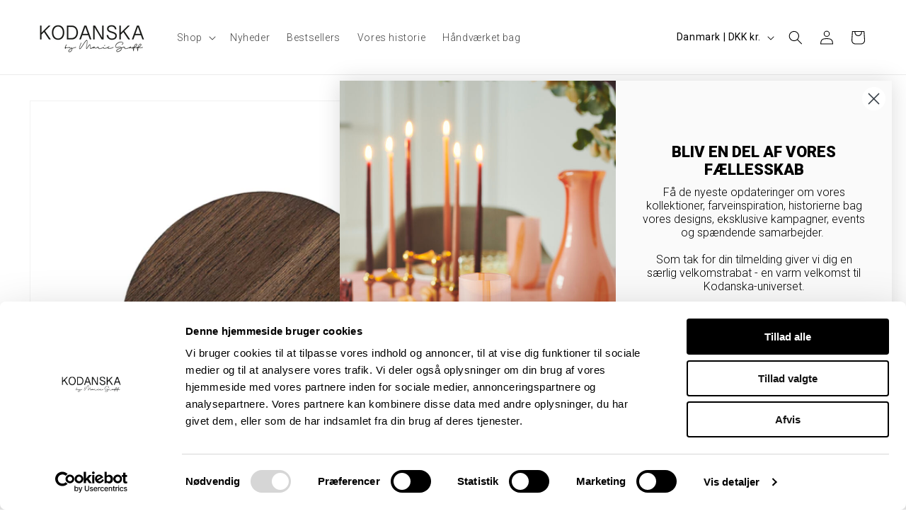

--- FILE ---
content_type: application/javascript
request_url: https://ecommplugins-trustboxsettings.trustpilot.com/kodanska.myshopify.com.js?settings=1639848303483&shop=kodanska.myshopify.com
body_size: 209
content:
const trustpilot_trustbox_settings = {"trustboxes":[],"activeTrustbox":0,"pageUrls":{"landing":"https://kodanska.myshopify.com","category":"https://kodanska.myshopify.com/collections/frontpage","product":"https://kodanska.myshopify.com/products/ko-10021-chica-bowl-jar-pink"}};
dispatchEvent(new CustomEvent('trustpilotTrustboxSettingsLoaded'));

--- FILE ---
content_type: text/javascript; charset=utf-8
request_url: https://kodanska.dk/products/danish-summer-lid-medium-dark-stained-oak.js
body_size: 1179
content:
{"id":8000435355901,"title":"Danish Summer Bowl Lid Medium - Dark Stained Oak","handle":"danish-summer-lid-medium-dark-stained-oak","description":"\u003cp\u003eKodanskas nye, håndlavede egetræslåg er produceret af en lille, lokal tømrer i Prag. Lågene skaber en smuk kontrast til de farverige Danish Summer Bowls og gør det let at bruge skålene til endnu flere formål, som f.eks. til smykkeopbevaring, kolonialvarer eller nips. Brug både skålene funktionelt og til at fortælle små personlige historier i indretningen i form af små farverige stillebens.\u003c\/p\u003e\u003cp\u003eMål: 16,4x16,4 cm\u003c\/p\u003e","published_at":"2022-08-16T00:00:00+02:00","created_at":"2023-01-06T09:53:25+01:00","vendor":"Kodanska","type":"Lid","tags":["22 Q4","22 Stock","23 First Half Year","23 Second Half Year","23 Stock","24 First Half Year","24 Second Half Year","25 First Half Year","25 Second Half Year","26 First Half Year","26 Second Half Year","Danish","Danish Summer","Dark Stained Oak","gslinkflowlid","Kodanska","Lid","Unisex","Wood"],"price":27900,"price_min":27900,"price_max":27900,"available":true,"price_varies":false,"compare_at_price":null,"compare_at_price_min":0,"compare_at_price_max":0,"compare_at_price_varies":false,"variants":[{"id":43682559066365,"title":"D 16,4","option1":"D 16,4","option2":null,"option3":null,"sku":"KO-10046\\Dark Stained Oak\\D 16,4","requires_shipping":true,"taxable":true,"featured_image":{"id":52699252326729,"product_id":8000435355901,"position":1,"created_at":"2024-01-10T11:39:23+01:00","updated_at":"2024-01-10T11:39:27+01:00","alt":"Kodanska Danish Summer Bowl Lid Medium Lid Dark Stained Oak","width":1024,"height":1024,"src":"https:\/\/cdn.shopify.com\/s\/files\/1\/0601\/4746\/6493\/files\/Danish_Summer_Bowl_Lid_Medium-Lid-KO-10046-Dark_Stained_Oak.jpg?v=1704883167","variant_ids":[43682559066365]},"available":true,"name":"Danish Summer Bowl Lid Medium - Dark Stained Oak - D 16,4","public_title":"D 16,4","options":["D 16,4"],"price":27900,"weight":205,"compare_at_price":null,"inventory_management":"shopify","barcode":"5740016005662","featured_media":{"alt":"Kodanska Danish Summer Bowl Lid Medium Lid Dark Stained Oak","id":45336390467913,"position":1,"preview_image":{"aspect_ratio":1.0,"height":1024,"width":1024,"src":"https:\/\/cdn.shopify.com\/s\/files\/1\/0601\/4746\/6493\/files\/Danish_Summer_Bowl_Lid_Medium-Lid-KO-10046-Dark_Stained_Oak.jpg?v=1704883167"}},"requires_selling_plan":false,"selling_plan_allocations":[]}],"images":["\/\/cdn.shopify.com\/s\/files\/1\/0601\/4746\/6493\/files\/Danish_Summer_Bowl_Lid_Medium-Lid-KO-10046-Dark_Stained_Oak.jpg?v=1704883167","\/\/cdn.shopify.com\/s\/files\/1\/0601\/4746\/6493\/files\/Danish_Summer_Bowl_Lid_Medium-Lid-KO-10046-Dark_Stained_Oak-1.jpg?v=1704883167","\/\/cdn.shopify.com\/s\/files\/1\/0601\/4746\/6493\/products\/Danish_Summer_Lid_Medium-Lid-KO-10046-Dark_Stained_Oak-2.jpg?v=1704883167"],"featured_image":"\/\/cdn.shopify.com\/s\/files\/1\/0601\/4746\/6493\/files\/Danish_Summer_Bowl_Lid_Medium-Lid-KO-10046-Dark_Stained_Oak.jpg?v=1704883167","options":[{"name":"Størrelse","position":1,"values":["D 16,4"]}],"url":"\/products\/danish-summer-lid-medium-dark-stained-oak","media":[{"alt":"Kodanska Danish Summer Bowl Lid Medium Lid Dark Stained Oak","id":45336390467913,"position":1,"preview_image":{"aspect_ratio":1.0,"height":1024,"width":1024,"src":"https:\/\/cdn.shopify.com\/s\/files\/1\/0601\/4746\/6493\/files\/Danish_Summer_Bowl_Lid_Medium-Lid-KO-10046-Dark_Stained_Oak.jpg?v=1704883167"},"aspect_ratio":1.0,"height":1024,"media_type":"image","src":"https:\/\/cdn.shopify.com\/s\/files\/1\/0601\/4746\/6493\/files\/Danish_Summer_Bowl_Lid_Medium-Lid-KO-10046-Dark_Stained_Oak.jpg?v=1704883167","width":1024},{"alt":"Kodanska Danish Summer Bowl Lid Medium Lid Dark Stained Oak","id":45336390500681,"position":2,"preview_image":{"aspect_ratio":0.999,"height":1322,"width":1321,"src":"https:\/\/cdn.shopify.com\/s\/files\/1\/0601\/4746\/6493\/files\/Danish_Summer_Bowl_Lid_Medium-Lid-KO-10046-Dark_Stained_Oak-1.jpg?v=1704883167"},"aspect_ratio":0.999,"height":1322,"media_type":"image","src":"https:\/\/cdn.shopify.com\/s\/files\/1\/0601\/4746\/6493\/files\/Danish_Summer_Bowl_Lid_Medium-Lid-KO-10046-Dark_Stained_Oak-1.jpg?v=1704883167","width":1321},{"alt":"Kodanska Danish Summer Bowl Lid Medium Lid Dark Stained Oak","id":31222586966269,"position":3,"preview_image":{"aspect_ratio":1.0,"height":1290,"width":1290,"src":"https:\/\/cdn.shopify.com\/s\/files\/1\/0601\/4746\/6493\/products\/Danish_Summer_Lid_Medium-Lid-KO-10046-Dark_Stained_Oak-2.jpg?v=1704883167"},"aspect_ratio":1.0,"height":1290,"media_type":"image","src":"https:\/\/cdn.shopify.com\/s\/files\/1\/0601\/4746\/6493\/products\/Danish_Summer_Lid_Medium-Lid-KO-10046-Dark_Stained_Oak-2.jpg?v=1704883167","width":1290}],"requires_selling_plan":false,"selling_plan_groups":[]}